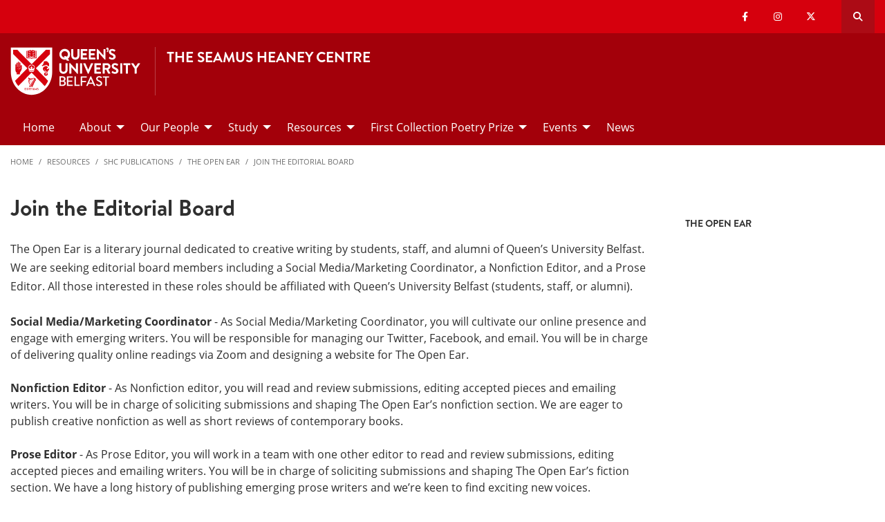

--- FILE ---
content_type: text/html; charset=UTF-8
request_url: https://www.qub.ac.uk/schools/seamus-heaney-centre/resources/SHCPublications/TheOpenEar/JointheEditorialBoard/index.html
body_size: 8816
content:
<!doctype html>
<html class="no-js" lang="en">
  <head>     
   	<meta charset="utf-8" />
    <meta name="pageID" content="282928"/> 
    <meta name="page-layout" content="Schools 2019 - Levels"/>
    <meta name="viewport" content="width=device-width, initial-scale=1.0">
        
    



 <!-- Default Values to Fix Server Log Errors -->  
    
        

     
    
    <!-- HEAD START --><!-- HEAD END --> <!-- Head Content --> 

    <!-- Global site tag (gtag.js) - Google Analytics -->
    
<script>
  // Include the following lines to define the gtag() function when
  // calling this code prior to your gtag.js or Tag Manager snippet
  
  window.dataLayer = window.dataLayer || [];
  function gtag(){dataLayer.push(arguments);}

  // Call the default command before gtag.js or Tag Manager runs to
  // adjust how the tags operate when they run. Modify the defaults
  // per your business requirements and prior consent granted/denied, e.g.:
  
  gtag('consent', 'default', {
    'ad_storage': 'denied',
    'ad_user_data': 'denied',
    'ad_personalization': 'denied',
    'analytics_storage': 'denied'
  });
</script>
<script async src='https://www.googletagmanager.com/gtag/js?id=UA-433405-1'></script>
		<script>
			window.dataLayer = window.dataLayer || [];
			function gtag(){dataLayer.push(arguments);}
			gtag('js', new Date());
			gtag('config', 'UA-433405-1');		
		</script>
<script>
		(function(w,d,s,l,i){w[l]=w[l]||[];w[l].push({'gtm.start':
new Date().getTime(),event:'gtm.js'});var f=d.getElementsByTagName(s)[0],
j=d.createElement(s),dl=l!='dataLayer'?'&l='+l:'';j.async=true;j.src=
'https://www.googletagmanager.com/gtm.js?id='+i+dl;f.parentNode.insertBefore(j,f);
})(window,document,'script','dataLayer','GTM-M9BRBF');
</script>
 
		
		<title>Join the Editorial Board | Seamus Heaney Centre  | Queen's University Belfast</title> 
    
    
 <!-- Page Title Creation -->
      
    <meta name="description" content="" /><!-- meta description -->      
    <meta name="keywords" content="" /><!-- meta keywords -->         
		<meta name="robots" content=""><!-- navigation object : Meta - robots --> 

    <link href="/schools/media/qub-shield-favicon.ico" rel="shortcut icon" type="image/vnd.microsoft.icon" />
    
    <link rel="apple-touch-icon-precomposed" href="/schools/media/Media,772146,en.png" />
    
		    <!-- Open Graph Tags : Facebook -->
    <meta property="og:locale" content="en_GB" />
    <meta property="og:title" content="" />
    <meta property="og:type" content="article" />
    <meta property="article:published_time" content="Wed, 10 Apr 2019 10:40:47 BST" />
    <meta property="article:modified_time" content="Fri, 9 Jun 2023 06:39:08 BST" />
    <meta property="article:publisher" content="QueensUniversityBelfast" />
    <meta property="og:url" content="http://www.qub.ac.uk/schools/seamus-heaney-centre/resources/SHCPublications/TheOpenEar/JointheEditorialBoard/index.html" />    
    <!-- Open Graph Tags : Twitter Card -->
<meta name="twitter:title" content="Seamus Heaney Centre" />
<meta name="twitter:site" content="@HeaneyCentre" />
<meta name="twitter:creator" content="@HeaneyCentre" />	
      
    <link rel="stylesheet" href="/schools/media/schools.css?v=17.0"> <!-- Schools.css /> --> 
    
    <style>

      .has-bg+.has-bg {
        margin-top: inherit;
      }

      .l_two-column img {
        height: auto!important;
      }

      .font-small{
        font-size: 85%;
      }    

      .l_schools .grid-container .primary-nav .menu a:focus{
        background:#fff;
        color: #d6000d;
      }      

      .l_schools .grid-container .priority-nav__wrapper {
        display: inline;
      }    

      footer a {
        /*border-bottom: 1px solid #444;*/
        font-weight: bold;
      }

      footer a:hover {
        text-decoration:none;
        color:#fff;
      }
      footer a.logo, footer .social-list li a {
        border: 0;
      }
      *:focus {
        outline: 2px solid black !important;
      }      


      /*TEMP*/
      .tm-contents-list { border-bottom: none; }
      .tm-contents-list-border { border-bottom: 1px solid #f3f3f3; }
    </style>
    
    
	</head>
  
  <body class="l_schools">
    
    <!-- Google Tag Manager (noscript) -->
    <noscript aria-hidden="true"><iframe title="Google Tag Manager" src="https://www.googletagmanager.com/ns.html?id=GTM-M9BRBF"
    height="0" width="0" style="display:none;visibility:hidden"></iframe></noscript>
    <!-- End Google Tag Manager (noscript) --><!-- Google Tag Manager Code noscript -->
    
    <a id="top"><span class="show-for-sr">Top</span></a>
    
    <!-- EMERGENCY INCLUDE HERE -->	
<!-- Emergency Message: Foundation (893006) - Include Here --> 
    
    <!-- Google Tag Manager (noscript) -->
<noscript><iframe title="Google Tag Manager" src="https://www.googletagmanager.com/ns.html?id=GTM-M9BRBF"
height="0" width="0" style="display:none;visibility:hidden"></iframe></noscript>
<!-- End Google Tag Manager (noscript) -->
<!-- Google Tag Manager Code noscript -->  
    
    <div class="off-canvas-content" data-off-canvas-content>
      
      <div class="schools-header">
        <header>
            <a id="skip-nav" class="show-on-focus text-white" href="#maincontent">Skip to Content</a>

            

           <div id="search__dropdown" class="search__dropdown grid-container" data-toggler=".is-active" aria-expanded="true" role="search">
			<div class="grid-container">
                <div class="grid-x align-right">
                    <div class="large-12 cell">

                      <form id="seek2" name="seek2" action="https://www.qub.ac.uk/search/" method="get">
                        <div class="input-group">
                          <input class="input-group-field" type="search" placeholder="Search for..." id="q" name="query" tabindex="-1" autocomplete="off" required>
                          <div class="input-group-button">
                            <button class="button"><span class="fas fa-search"></span><span class="show-for-sr">SEARCH</span></button>
                          </div>
                        </div>
                      </form>
                    </div>
                </div>
			</div>
           </div>
<div class="top-nav">
        <div class="grid-container">
            <div class="grid-x">
                <div class="large-12 cell">

                    <div class="float-left">
                      <div class="hide-for-large">
                                                    <a href="//www.qub.ac.uk/"><img src="/schools/media/Media,767339,en.svg" alt="LOGO(small) - Queen's University Belfast" /></a>
                      </div>
                  	</div>

            <div class="float-right">
              
			  <ul class="show-for-xlarge social-links"><li class='show-for-large'><a href='https://www.facebook.com/HeaneyCentre/'><span class='fab fa-facebook-f' ></span><span class='show-for-sr'>Our facebook</span></a></li><li class='show-for-large'><a href='https://www.instagram.com/seamusheaneycentre/'><span class='fab fa-instagram' ></span><span class='show-for-sr'>Our instagram</span></a></li><li class='show-for-large'><a href='https://twitter.com/heaneycentre'><span class='fab fa-x-twitter' ></span><span class='show-for-sr'>Our x-twitter</span></a></li></ul>   
                 
              <button class="link hide-for-large" data-toggle="offCanvas"><span class="fas fa-bars"></span> <span class="show-for-sr">SEARCH</span></button> 
              <button class="link search" id="toggle-main-search-drawer" data-toggle="search__dropdown"><span class="fas fa-search"></span> <span class="show-for-sr">Open search drawer</span></button>
                                    

            </div>
            
            </div>
        </div>
    </div>
</div>

<a id="d.en.867777"></a>

<div id="title-bar" class="padding-vertical-1">
    <div class="grid-container ">
        <div class="grid-x"> <!-- <div class="grid-x align-middle"> -->

             <div class="cell large-shrink medium-6 small-6 title-bar__logo divider show-for-large">
                      <a href="https://www.qub.ac.uk">                        
                        <img src="/schools/media/Media,767339,en.svg" alt="LOGO(large) - Queen's University Belfast" />  
                      	<!--<img src="/schools/media/Media878727smxx.png" width="267" height="98"  alt="Queen's University Belfast - Logo (small)"  />-->
                      </a>
             </div>
                        
             <div class="cell large-auto small-12 medium-12 title-bar__header--cell">
                            
                        
<a href='/schools/seamus-heaney-centre/'><h1 class="h4 text-uppercase">The Seamus Heaney Centre</h1></a>
                                                
                        </div>  

        </div>
    </div>
</div>
 <!-- Header Content -->
            <!-- Top Nav and off canvas nav code -->
          
<!-- Priority Navigation -->
        <div class="primary-nav-container" aria-labelledby="primary-nav1">
            <div class="grid-container">
                <div class="grid-x grid-padding-x">
                    <div class="cell">

                            <nav class="nav" aria-label="primary navigation" id="primary-nav1">


                                <div class="primary-nav large-12 show-for-large cell priority-wrap">
                                    <ul class="dropdown menu" data-dropdown-menu data-hover-delay="0" data-closing-time="0">
										<li><a href="/schools/seamus-heaney-centre/">Home</a></li><li><a href="/schools/seamus-heaney-centre/about/">About</a>
<ul class="multilevel-linkul-0 menu">
<li><a href="/schools/seamus-heaney-centre/about/the-centre/">The Centre</a></li>
<li><a href="/schools/seamus-heaney-centre/about/TheBlackbird/">The Blackbird </a></li>
<li><a href="/schools/seamus-heaney-centre/about/heaney-community/">The Heaney Community</a></li>
<li><a href="/schools/seamus-heaney-centre/about/the-collections/">Collections at the Seamus Heaney Centre</a></li>

</ul>

</li><li><a href="/schools/seamus-heaney-centre/people/">Our People</a>
<ul class="multilevel-linkul-0 menu">
<li><a href="/schools/seamus-heaney-centre/people/fellows/">The SHC Fellows</a></li>
<li><a href="/schools/seamus-heaney-centre/people/featured-alumni/">Ciaran Carson & Publishing Fellows</a></li>
<li><a href="/schools/seamus-heaney-centre/people/childrens-writing-fellow/">Children's Writing Fellow</a></li>
<li><a href="/schools/seamus-heaney-centre/people/VisitingInternationalPoetryFellows/">Visiting International Poetry Fellows</a></li>

</ul>

</li><li><a href="/schools/seamus-heaney-centre/study/">Study</a>
<ul class="multilevel-linkul-0 menu">
<li><a href="/schools/seamus-heaney-centre/study/poetry-summer-school/">The Poetry Summer School</a></li>
<li><a href="/schools/seamus-heaney-centre/study/RegularProjects/">Regular Projects</a></li>
<li><a href="/schools/seamus-heaney-centre/study/WritingGroups/">Writing Groups</a></li>
<li><a href="/schools/seamus-heaney-centre/study/alumni-spotlight/">Hear from Alumni</a></li>
<li><a href="/schools/seamus-heaney-centre/study/TrustYourVoice/">Trust Your Voice</a></li>

</ul>

</li><li><a href="/schools/seamus-heaney-centre/resources/">Resources</a>
<ul class="multilevel-linkul-0 menu">
<li><a href="/schools/seamus-heaney-centre/resources/SHCPublications/">SHC Publications</a></li>
<li><a href="/schools/seamus-heaney-centre/resources/CriticismIdeasonWriting/">Criticism & Ideas on Writing</a></li>
<li><a href="/schools/seamus-heaney-centre/resources/podcasts/">The SHC Podcast</a></li>
<li><a href="/schools/seamus-heaney-centre/resources/TinyMasterclasses/">Tiny Masterclasses</a></li>

</ul>

</li><li><a href="/schools/seamus-heaney-centre/poetry-prize/">First Collection Poetry Prize</a>
<ul class="multilevel-linkul-0 menu">
<li><a href="/schools/seamus-heaney-centre/poetry-prize/PoetryPrize2026/">Poetry Prize 2026</a></li>
<li><a href="/schools/seamus-heaney-centre/poetry-prize/PoetryPrize2025/">Poetry Prize 2025</a></li>
<li><a href="/schools/seamus-heaney-centre/poetry-prize/PoetryPrize2024/">Poetry Prize 2024</a></li>
<li><a href="/schools/seamus-heaney-centre/poetry-prize/PoetryPrize2023/">Poetry Prize 2023</a></li>
<li><a href="/schools/seamus-heaney-centre/poetry-prize/PoetryPrize2022/">Poetry Prize 2022</a></li>

</ul>

</li><li><a href="/schools/seamus-heaney-centre/Events/">Events</a>
<ul class="multilevel-linkul-0 menu">
<li><a href="/schools/seamus-heaney-centre/Events/SHCPresents/">SHC Presents...</a></li>
<li><a href="/schools/seamus-heaney-centre/Events/Conferences/">Conferences</a></li>
<li><a href="/schools/seamus-heaney-centre/Events/ReadingSeamusHeaney/">Reading Seamus Heaney</a></li>
<li><a href="/schools/seamus-heaney-centre/Events/Translation/">Translation </a></li>

</ul>

</li><li><a href="/schools/seamus-heaney-centre/news/">News</a></li>                                    </ul>
                                </div>
                             </nav>

                    </div>
                </div>
            </div>
        </div>

<!-- Off Canvas Navigation -->
<div class="primary-nav-container hide-for-large">

    <div class="grid-container">
        <div class="grid-x grid-padding-x">
            <div class="cell">

                <div class="off-canvas in-canvas-for-large position-right" id="offCanvas" data-off-canvas>

                    <div class="primary-nav">
						<ul class="vertical large-horizontal menu" data-responsive-menu="drilldown large-dropdown">
							<li><a href="/schools/seamus-heaney-centre/">Home</a></li><li><a href="/schools/seamus-heaney-centre/about/">About</a>
<ul class="multilevel-linkul-0 menu">
<li><a href="/schools/seamus-heaney-centre/about/the-centre/">The Centre</a></li>
<li><a href="/schools/seamus-heaney-centre/about/TheBlackbird/">The Blackbird </a></li>
<li><a href="/schools/seamus-heaney-centre/about/heaney-community/">The Heaney Community</a></li>
<li><a href="/schools/seamus-heaney-centre/about/the-collections/">Collections at the Seamus Heaney Centre</a></li>

</ul>

</li><li><a href="/schools/seamus-heaney-centre/people/">Our People</a>
<ul class="multilevel-linkul-0 menu">
<li><a href="/schools/seamus-heaney-centre/people/fellows/">The SHC Fellows</a></li>
<li><a href="/schools/seamus-heaney-centre/people/featured-alumni/">Ciaran Carson & Publishing Fellows</a></li>
<li><a href="/schools/seamus-heaney-centre/people/childrens-writing-fellow/">Children's Writing Fellow</a></li>
<li><a href="/schools/seamus-heaney-centre/people/VisitingInternationalPoetryFellows/">Visiting International Poetry Fellows</a></li>

</ul>

</li><li><a href="/schools/seamus-heaney-centre/study/">Study</a>
<ul class="multilevel-linkul-0 menu">
<li><a href="/schools/seamus-heaney-centre/study/poetry-summer-school/">The Poetry Summer School</a></li>
<li><a href="/schools/seamus-heaney-centre/study/RegularProjects/">Regular Projects</a></li>
<li><a href="/schools/seamus-heaney-centre/study/WritingGroups/">Writing Groups</a></li>
<li><a href="/schools/seamus-heaney-centre/study/alumni-spotlight/">Hear from Alumni</a></li>
<li><a href="/schools/seamus-heaney-centre/study/TrustYourVoice/">Trust Your Voice</a></li>

</ul>

</li><li><a href="/schools/seamus-heaney-centre/resources/">Resources</a>
<ul class="multilevel-linkul-0 menu">
<li><a href="/schools/seamus-heaney-centre/resources/SHCPublications/">SHC Publications</a></li>
<li><a href="/schools/seamus-heaney-centre/resources/CriticismIdeasonWriting/">Criticism & Ideas on Writing</a></li>
<li><a href="/schools/seamus-heaney-centre/resources/podcasts/">The SHC Podcast</a></li>
<li><a href="/schools/seamus-heaney-centre/resources/TinyMasterclasses/">Tiny Masterclasses</a></li>

</ul>

</li><li><a href="/schools/seamus-heaney-centre/poetry-prize/">First Collection Poetry Prize</a>
<ul class="multilevel-linkul-0 menu">
<li><a href="/schools/seamus-heaney-centre/poetry-prize/PoetryPrize2026/">Poetry Prize 2026</a></li>
<li><a href="/schools/seamus-heaney-centre/poetry-prize/PoetryPrize2025/">Poetry Prize 2025</a></li>
<li><a href="/schools/seamus-heaney-centre/poetry-prize/PoetryPrize2024/">Poetry Prize 2024</a></li>
<li><a href="/schools/seamus-heaney-centre/poetry-prize/PoetryPrize2023/">Poetry Prize 2023</a></li>
<li><a href="/schools/seamus-heaney-centre/poetry-prize/PoetryPrize2022/">Poetry Prize 2022</a></li>

</ul>

</li><li><a href="/schools/seamus-heaney-centre/Events/">Events</a>
<ul class="multilevel-linkul-0 menu">
<li><a href="/schools/seamus-heaney-centre/Events/SHCPresents/">SHC Presents...</a></li>
<li><a href="/schools/seamus-heaney-centre/Events/Conferences/">Conferences</a></li>
<li><a href="/schools/seamus-heaney-centre/Events/ReadingSeamusHeaney/">Reading Seamus Heaney</a></li>
<li><a href="/schools/seamus-heaney-centre/Events/Translation/">Translation </a></li>

</ul>

</li><li><a href="/schools/seamus-heaney-centre/news/">News</a></li>						</ul>
                    </div>

                    <button class="close-button" aria-label="Close menu" type="button" data-close>
                      <span aria-hidden="true">&times;</span>
                    </button>

                    <div class="hide-for-large">
                                            
                      <ul class="social-media"><li class=''><a href='https://www.facebook.com/HeaneyCentre/'><span class='fab fa-facebook-f' ></span><span class='show-for-sr'>Our facebook</span></a></li><li class=''><a href='https://www.instagram.com/seamusheaneycentre/'><span class='fab fa-instagram' ></span><span class='show-for-sr'>Our instagram</span></a></li><li class=''><a href='https://twitter.com/heaneycentre'><span class='fab fa-x-twitter' ></span><span class='show-for-sr'>Our x-twitter</span></a></li></ul>                      
                    </div>

                </div>
            </div>

        </div>

    </div>

</div>

          
          <!---End Top Nav and off canvas nav code -->
          
           <!--Start Secondary Nav Mobile-->
            <div class="hide-for-large">
                <div class="title-bar margin-0" data-toggler="secondary-nav-mobile mobile-menu-arrow" data-responsive-toggle="secondary-nav-mobile" data-hide-for="large" style="cursor: pointer;">
                    <div data-toggle="secondary-nav-mobile" style="width: 100%;">
                        <div class="title-bar-title">In This Section<div class="mobile-menu-arrow"></div>
                    </div>
                  </div>
                </div>
              <nav id="secondary-nav-mobile" class="bg-white">
                <ul class="vertical menu">
                </ul>
                <hr class="margin-0">
              </nav>
          </div><!--Close Secondary Nav Mobile-->
          
          
          
        </header>
			</div>               
				
      <div class="pre-content">
      	
 			</div>
      
      
      <div class="grid-container">
        <div class="grid-x grid-margin-x grid-padding-y">
          <div class="cell">
            <!-- Breadcrumb START -->
            <nav aria-label="Breadcrumb">
                      
              <ul class="breadcrumbs display-block">
                <li><a href="/schools/seamus-heaney-centre/">Home</a></li>
                <li class="hide"><a href="/schools/seamus-heaney-centre/">Seamus Heaney Centre </a></li><li><a href="/schools/seamus-heaney-centre/resources/">Resources</a></li><li><a href="/schools/seamus-heaney-centre/resources/SHCPublications/">SHC Publications</a></li><li><a href="/schools/seamus-heaney-centre/resources/SHCPublications/TheOpenEar/">The Open Ear</a></li><li><a href="/schools/seamus-heaney-centre/resources/SHCPublications/TheOpenEar/JointheEditorialBoard/">Join the Editorial Board</a>
                </li>
              </ul>
                      
                      
            </nav>
            <!-- Breadcrumb END --> 
          </div>
        </div>
      </div>        
     
     
		<!--php echo( $mainContentHTMLStart ); -->
<div class='grid-container large-margin-vertical-1'>
			<div class='grid-x grid-margin-x'>
				<div class='xlarge-9 large-8 cell' id='l-schools-left-col'>
          
          
          <main class="l_two-column" id="maincontent">            
					
            <h1 class="main-title" aria-level="1" >Join the Editorial Board</h1><!-- DTP - General Content text/html -->
<span id="d.en.1005425"></span>

<div id="d.en.1005425" class="tm_general-content cid-1005425  margin-bottom-0 ">  
  <div class="grid-container">
    <div class="grid-x grid-margin-x grid-padding-y ">
      
      <div class="cell ">
        <div class="wysiwyg">
          <p>The Open Ear is a literary journal dedicated to creative writing by students, staff, and alumni of Queen’s University Belfast. We are seeking editorial board members including&nbsp;a Social Media/Marketing Coordinator, a Nonfiction Editor, and a Prose Editor. All those interested in these&nbsp;roles should be affiliated with Queen’s University Belfast (students, staff, or alumni).</p>
<div><strong>Social Media/Marketing Coordinator</strong> - As Social Media/Marketing Coordinator, you will cultivate our online presence and engage with emerging writers. You will be responsible for managing our Twitter, Facebook, and email. You will be in charge of delivering quality online readings via Zoom and designing a website for The Open Ear.</div>
<div>&nbsp;</div>
<div><strong>Nonfiction Editor</strong> - As Nonfiction editor, you will read and review submissions, editing accepted pieces and emailing writers. You will be in charge of soliciting submissions and shaping The Open Ear’s nonfiction section. We are eager to publish creative nonfiction as well as short reviews of contemporary books.</div>
<div>&nbsp;</div>
<div><strong>Prose Editor</strong> - As Prose Editor, you will work in a team with one other editor to read and review submissions, editing accepted pieces and emailing writers. You will be in charge of soliciting submissions and shaping The Open Ear’s fiction section. We have a long history of publishing emerging prose writers and we’re keen to find exciting new voices.</div>
<div>&nbsp;</div>
<div><strong>TO APPLY:&nbsp;</strong>Expression of Interest (2 pages max.) - to include why you want to join the team, any relevant work experience, your ideas for future development of the Open Ear, and sample writing relevant to the role.&nbsp;</div>
<div>Send to - <a href="mailto:theopenearliteraryjournal@gmail.com">theopenearliteraryjournal@gmail.com</a></div>
<div>&nbsp;</div>
<div><strong>DEADLINE: Mon 7 Dec 2020</strong></div>
        </div>
      </div>
      
    </div>
  </div>
</div></main>
	</div>

				<!--<div class='xxlarge-3 xlarge-4 cell small-order-1 medium-order-1 right-column'>-->
				<div class='xlarge-3 large-4 cell margin-bottom-2 right-column'>
					
       <!--t4 type="media" id="872610" right nav/--> 
          
        <!--Begin Right Col Navigation Logic --> 
                    
        <!--End Right ColNnavigation Logic -->  
         
          
<div class="contextual-navigation large-margin-bottom-2 show-for-large" aria-label="Secondary"> 
  
 

  
  <div class="contextual-nav hide-for-small"> 

<h6 class="tm_panel padding-top-1 padding-right-1 show-for-large">The Open Ear</h6><nav id="secondary-nav" aria-label="Secondary"><ul class="vertical menu"><li><span class="hide-for-large font-bold"><a href="/schools/seamus-heaney-centre/resources/SHCPublications/TheOpenEar/">The Open Ear</a></span></li></ul></div>     
    

  </div> <!--close contextual-nav-->
  
</nav> <!--close contextual-navigation-->

        


        
        
        </div>
		</div>
				</div> <!--Right Col End-->
</div>
</div>
				<div class="post-content">
        	
				</div>

        <footer id="footer">
            
<!-- FOOTER --> <!-- text/html -->
<div id="footer__qub-logo">
    <div class="padding-vertical-2 large-padding-vertical-3 ">

        <div class="grid-container">
            <div class="grid-x grid-margin-x">

                <div class="large-12 margin-bottom-2 large-margin-bottom-3 cell">
                    <a href="/" class="logo">
                        <img src="/schools/media/Media977028smxx.svg" alt="QUB Logo" />
                    </a>
                </div>

                <div class="xlarge-6 cell margin-bottom-2 footer-list">
                
                	<div class="large-12 cell">
                        <h5 class="text-uppercase text-white">Contact Us</h5>
                    </div>
                
                    <div class="grid-x grid-margin-x">

                        <div class="medium-6 cell">
                            <div class='large-3 medium-6 cell footer-list'><p>Seamus Heaney Centre <br />38-40 University Road, Belfast <br />BT7 1NN</p>
<p><a href="https://www.google.com/maps/place/Queen's+University+Belfast/@54.5844118,-5.936238,17z/data=!3m1!4b1!4m5!3m4!1s0x486108ea57227da7:0x3cecfa2a15d642e1!8m2!3d54.5844087!4d-5.9340493"><strong>GET DIRECTIONS</strong></a></p></div>                        </div>    
                        <div class="medium-6 cell footer-list">                        
                            <div class='large-3 medium-6 cell footer-list'><p>Phone: 028 9097 1077<br />Email:&nbsp;<a href="mailto:shc@qub.ac.uk">shc@qub.ac.uk</a>&nbsp;</p></div>                        </div>

                     </div>
                </div>   

                <div class="xlarge-6 cell margin-bottom-2">
                    <div class="grid-x grid-margin-x">

                        <div class="medium-6 cell footer-list">    
                            <div class='large-3 medium-6 cell footer-list'><h4>Quick Links</h4>
<ul class="no-bullet">
<li><a href="/schools/seamus-heaney-centre/">Home</a></li>
<li><a href="https://www.qub.ac.uk/schools/seamus-heaney-centre/study/">Study</a></li>
<li><a href="https://www.qub.ac.uk/schools/seamus-heaney-centre/people/">People</a></li>
<li><a href="/schools/seamus-heaney-centre/about/LiteraryBelfast/">Literary Belfast</a></li>
<li><a href="https://www.qub.ac.uk/schools/seamus-heaney-centre/news/">News</a></li>
<li><a href="https://www.qub.ac.uk/schools/seamus-heaney-centre/Events/">Events</a></li>
</ul></div>                        </div>    
                        <div class="medium-6 cell">        
                            <div class='large-3 medium-6 cell footer-list'><!-- Begin Mailchimp Signup Form -->
<h4><label class="h4" for="email-input">For regular updates</label></h4>
<div id="mc_embed_signup"><form action="https://qub.us18.list-manage.com/subscribe/post?u=f54e4a483727807eb25c57dbc&amp;id=4d119ed7ab" class="validate" id="mc-embedded-subscribe-form" method="post" name="mc-embedded-subscribe-form" target="_blank">
<div id="mc_embed_signup_scroll"><input id="mce-EMAIL" class="email" name="EMAIL" required="" type="email" value="" placeholder="email address" /> <!-- real people should not fill this in and expect good things - do not remove this or risk form bot signups-->
<div style="position: absolute; left: -5000px;"><input id="email-input" tabindex="-1" name="b_f54e4a483727807eb25c57dbc_4d119ed7ab" type="text" value="" /></div>
<div class="clear"><input id="mc-embedded-subscribe" class="button" name="subscribe" type="submit" value="Subscribe" /></div>
</div>
</form></div>
<!--End mc_embed_signup--><ul class='social-list'><li><a href='https://www.facebook.com/pg/HeaneyCentre' aria-label='Social Media Link 1'><span class='fab fa-facebook-f' ></span></a></li><li><a href='https://www.instagram.com/seamusheaneycentre/' aria-label='Social Media Link 2'><span class='fab fa-instagram' ></span></a></li><li><a href='https://twitter.com/heaneycentre' aria-label='Social Media Link 3'><span class='fab fa-x-twitter' ></span></a></li></ul></div>                        </div>

                    </div>
                </div> 

            </div>
        </div>
        
    </div>
</div>

 <!-- Footer Content -->
        </footer>

        <div id="footer__copyright">
          <div class="grid-container padding-vertical-1">
            <div class="grid-x align-middle padding-top-1">
              <div class="medium-3 cell show-for-large margin-bottom-1">				
                <span>© Queen's University Belfast 2024</span>            
              </div>
              <div class="medium-9 cell show-for-large">
                <div class="grid-x align-right text-right">
                  <ul class="no-bullet legal-info">
                    <li><a href="https://www.qub.ac.uk/about/website/privacy-and-cookies/">Privacy and cookies</a></li>
<li><a href="https://www.qub.ac.uk/about/website/accessibility-statement/">Website accessibility</a></li>
<li><a href="https://www.qub.ac.uk/about/Leadership-and-structure/information-compliance-unit/foi">Freedom of information </a></li>
<li><a href="https://www.qub.ac.uk/home/modern-slavery-statement/
">Modern slavery statement</a></li>
<li><a href="https://www.qub.ac.uk/directorates/HumanResources/diversity-and-inclusion/">Equality, Diversity and Inclusion</a></li>
<li><a href="https://www.qub.ac.uk/about/Leadership-and-structure/policies/">University Policies and Procedures</a></li>

                  </ul>
                </div>
              </div>
              <div class="medium-12 cell hide-for-large mobile">
                <div class="grid-x align-left text-left">
                  <div class="h4 text-white">Information</div>
                  <ul class="no-bullet legal-info">
                    <li><a href="https://www.qub.ac.uk/about/website/privacy-and-cookies/">Privacy and cookies</a></li>
<li><a href="https://www.qub.ac.uk/about/website/accessibility-statement/">Website accessibility</a></li>
<li><a href="https://www.qub.ac.uk/about/Leadership-and-structure/information-compliance-unit/foi">Freedom of information </a></li>
<li><a href="https://www.qub.ac.uk/home/modern-slavery-statement/
">Modern slavery statement</a></li>
<li><a href="https://www.qub.ac.uk/directorates/HumanResources/diversity-and-inclusion/">Equality, Diversity and Inclusion</a></li>
<li><a href="https://www.qub.ac.uk/about/Leadership-and-structure/policies/">University Policies and Procedures</a></li>

                  </ul>
                  <p><span>© Queen's University Belfast 2024</span></p>
                </div>
              </div>
            </div>
          </div>
        </div>

<style>
.l_schools .manage-cookies {
    display: block;
  	background: #2f2f2f;
    font-weight: 600;
    color: #fff!important;
    font-size: inherit;
    text-align: center;
    padding: 20px;
    -webkit-transition: all .3s;
    transition: all .3s;
}
</style>
<a onclick="CookieControl.open();" href="javascript:void(0);" class="manage-cookies">Manage cookies</a>

<link rel="stylesheet" href="https://www.qub.ac.uk/assets/fontawesome6/pro/css/all.min.css" crossorigin="anonymous"><!-- FontAwesome 6 -->




 

  <script src="/schools/media/app.js?v=28.0"></script>




  

	
	<script>

$( document ).ready(function() { 

	$("#mc-embedded-subscribe").attr("aria-label", "subscribe");
	
 });
  
</script>
 

	<!-- cookie-control -->
	<!-- Latest Stable Version -->
<script src="https://cc.cdn.civiccomputing.com/9/cookieControl-9.x.min.js" type="text/javascript"></script>

<script> 
  var config = {
    apiKey: 'dc176849d7dea14c3b7808ce81d3a15a214a3bbc',
    product: 'CUSTOM',
    excludedCountries: ['all'],
    initialState: "NOTIFY",
    consentCookieExpiry: number = 365,
    layout: "POPUP",
    position: "LEFT",
    rejectButton: false,
    closeStyle: "BUTTON",
    settingsStyle: "BUTTON",
    text: {
        title: 'LET US KNOW YOU AGREE TO COOKIES',
        intro: 'We use cookies to give you the best online experience.  Please let us know if you agree to all of these cookies.',
        notifyTitle: 'YOUR CHOICE REGARDING COOKIES',
        necessaryTitle: 'NECESSARY COOKIES',
        necessaryDescription: 'These cookies are essential in order to enable you to move around the website and so cannot be disabled.',
        on: 'On',
        off: 'Off',
        accept: 'ACCEPT COOKIES',
        acceptSettings: 'ACCEPT COOKIES',
        settings: 'GO TO SETTINGS',
        acceptRecommended: 'ACCEPT COOKIES',
        closeLabel: 'Save/Close',
    },
    branding: {
        backgroundColor: 'rgba(143,14,32, 0.9)',
        removeAbout: true,
        fontFamily: '"Open Sans",sans-serif',
        toggleColor: '#fff',
        fontSize: "0.9em",
        fontSizeTitle: "0.9em",
        fontSizeHeaders: "0.9em",
        acceptText: '#8f0e20',
        acceptBackground: '#fff',
        removeIcon: true
    },

    necessaryCookies: ['session', 'session-src', 'pamui-xsrf-token', 'SESSION_TOKEN'],

    optionalCookies: [
        {
            name: 'ANALYTICS Cookies',
            label: 'ANALYTICS COOKIES',
            recommendedState: 'on',
            description: 'Allow performance cookies for analytics tools that help us improve the experience of using our site.',
            cookies: ['_ga', '_ga*', '_gid', '_gat', '__utma', '__utmt', '__utmb', '__utmc', '__utmz', '__utmv'],
            onAccept: function () {
                gtag('consent', 'update', {
                    'analytics_storage': 'granted'
                });

            },
            onRevoke: function () {
                gtag('consent', 'update', {
                    'analytics_storage': 'denied'
                });

            }
        }, {
            name: 'Marketing Cookies',
            label: 'MARKETING COOKIES',
            recommendedState: 'on',
            description: 'Allow us to personalise ads, such as providing reminders of Open Days, by sharing information about your site use with partners we work with.',
            cookies: ['_gcl_au', 'Hm_lpvt*', 'Hm_lvt*', 'cuvid*', 'cusid*', 'cuvon*', 'cd_optout_accountkey', '_fbp*', 'questback.popup.qubtest1.s', 'questback.popup.qubtest1.p'],
            onAccept: function () {
                gtag('consent', 'update', {
                    'ad_storage': 'granted',
                    'ad_user_data': 'granted',
                    'ad_personalization': 'granted'
                });

            },
            onRevoke: function () {
                gtag('consent', 'update', {
                    'ad_storage': 'denied',
                    'ad_user_data': 'denied',
                    'ad_personalization': 'denied'
                });
            }
        }
    ],

    statement: {
        description: 'For more detailed information on the cookies we use, please check our',
        name: 'Privacy Policy',
        url: 'https://www.qub.ac.uk/about/website/privacy-and-cookies/',
        updated: '29/05/2020'
    }

};

CookieControl.load(config);
  
  
</script>


 

  </body>    
</html>